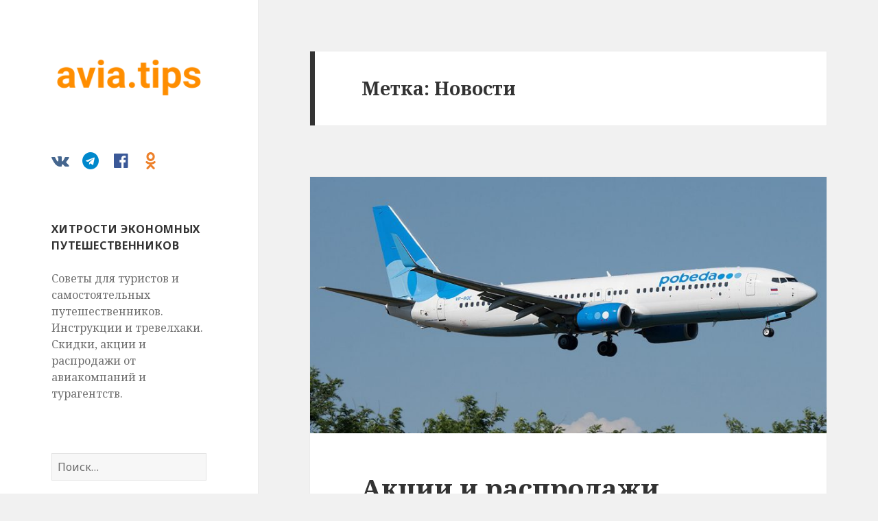

--- FILE ---
content_type: text/html; charset=UTF-8
request_url: https://avia.tips/tag/news/
body_size: 14622
content:
<!DOCTYPE html>
<html lang="ru-RU" class="no-js">
<head>
	<!-- Google tag (gtag.js) -->
	<script async src="https://www.googletagmanager.com/gtag/js?id=G-V6ZSP9CVCE</p>"></script>
	<script>
		window.dataLayer = window.dataLayer || [];
		function gtag(){dataLayer.push(arguments);}
		gtag('js', new Date());

		gtag('config', 'G-V6ZSP9CVCE');
	</script>
	<meta charset="UTF-8">
	<meta name="viewport" content="width=device-width">
	<script>(function(html){html.className = html.className.replace(/\bno-js\b/,'js')})(document.documentElement);</script>
<meta name='robots' content='index, follow, max-image-preview:large, max-snippet:-1, max-video-preview:-1' />

	<!-- This site is optimized with the Yoast SEO plugin v21.9.1 - https://yoast.com/wordpress/plugins/seo/ -->
	<title>Новости &#8226;</title>
	<meta name="description" content="Новости" />
	<link rel="canonical" href="https://avia.tips/tag/news/" />
	<link rel="next" href="https://avia.tips/tag/news/page/2/" />
	<meta property="og:locale" content="ru_RU" />
	<meta property="og:type" content="article" />
	<meta property="og:title" content="Новости &#8226;" />
	<meta property="og:description" content="Новости" />
	<meta property="og:url" content="https://avia.tips/tag/news/" />
	<meta property="og:site_name" content="Хитрости экономных путешественников" />
	<meta property="og:image" content="https://avia.tips/app/uploads/2018/10/aviatips-travelers.jpg" />
	<meta property="og:image:width" content="1384" />
	<meta property="og:image:height" content="614" />
	<meta property="og:image:type" content="image/jpeg" />
	<meta name="twitter:card" content="summary_large_image" />
	<script type="application/ld+json" class="yoast-schema-graph">{"@context":"https://schema.org","@graph":[{"@type":"CollectionPage","@id":"https://avia.tips/tag/news/","url":"https://avia.tips/tag/news/","name":"Новости &#8226;","isPartOf":{"@id":"https://avia.tips/#website"},"primaryImageOfPage":{"@id":"https://avia.tips/tag/news/#primaryimage"},"image":{"@id":"https://avia.tips/tag/news/#primaryimage"},"thumbnailUrl":"https://avia.tips/app/uploads/2020/03/boeing-737-800-vp-bqe-pobeda.jpg","description":"Новости","breadcrumb":{"@id":"https://avia.tips/tag/news/#breadcrumb"},"inLanguage":"ru-RU"},{"@type":"ImageObject","inLanguage":"ru-RU","@id":"https://avia.tips/tag/news/#primaryimage","url":"https://avia.tips/app/uploads/2020/03/boeing-737-800-vp-bqe-pobeda.jpg","contentUrl":"https://avia.tips/app/uploads/2020/03/boeing-737-800-vp-bqe-pobeda.jpg","width":1650,"height":963,"caption":"pobeda"},{"@type":"BreadcrumbList","@id":"https://avia.tips/tag/news/#breadcrumb","itemListElement":[{"@type":"ListItem","position":1,"name":"Home","item":"https://avia.tips/"},{"@type":"ListItem","position":2,"name":"Новости"}]},{"@type":"WebSite","@id":"https://avia.tips/#website","url":"https://avia.tips/","name":"Хитрости экономных путешественников","description":"Советы для туристов и самостоятельных путешественников. Инструкции и тревелхаки. Скидки, акции и распродажи от авиакомпаний и турагентств.","publisher":{"@id":"https://avia.tips/#organization"},"potentialAction":[{"@type":"SearchAction","target":{"@type":"EntryPoint","urlTemplate":"https://avia.tips/?s={search_term_string}"},"query-input":"required name=search_term_string"}],"inLanguage":"ru-RU"},{"@type":"Organization","@id":"https://avia.tips/#organization","name":"Хитрости экономных путешественников","url":"https://avia.tips/","logo":{"@type":"ImageObject","inLanguage":"ru-RU","@id":"https://avia.tips/#/schema/logo/image/","url":"https://avia.tips/app/uploads/2018/10/avia-tips-wide.png","contentUrl":"https://avia.tips/app/uploads/2018/10/avia-tips-wide.png","width":1384,"height":446,"caption":"Хитрости экономных путешественников"},"image":{"@id":"https://avia.tips/#/schema/logo/image/"},"sameAs":["https://www.facebook.com/aviatipsofficial/","https://www.youtube.com/channel/UCJk86YW2CqbW_bSaOWMHP-A/featured"]}]}</script>
	<!-- / Yoast SEO plugin. -->


<link rel='dns-prefetch' href='//fonts.googleapis.com' />
<link href='https://fonts.gstatic.com' crossorigin rel='preconnect' />
<link rel="alternate" type="application/rss+xml" title="Хитрости экономных путешественников &raquo; Лента" href="https://avia.tips/feed/" />
<link rel="alternate" type="application/rss+xml" title="Хитрости экономных путешественников &raquo; Лента метки Новости" href="https://avia.tips/tag/news/feed/" />
<script>
window._wpemojiSettings = {"baseUrl":"https:\/\/s.w.org\/images\/core\/emoji\/14.0.0\/72x72\/","ext":".png","svgUrl":"https:\/\/s.w.org\/images\/core\/emoji\/14.0.0\/svg\/","svgExt":".svg","source":{"concatemoji":"https:\/\/avia.tips\/wp-includes\/js\/wp-emoji-release.min.js?ver=6.4.3"}};
/*! This file is auto-generated */
!function(i,n){var o,s,e;function c(e){try{var t={supportTests:e,timestamp:(new Date).valueOf()};sessionStorage.setItem(o,JSON.stringify(t))}catch(e){}}function p(e,t,n){e.clearRect(0,0,e.canvas.width,e.canvas.height),e.fillText(t,0,0);var t=new Uint32Array(e.getImageData(0,0,e.canvas.width,e.canvas.height).data),r=(e.clearRect(0,0,e.canvas.width,e.canvas.height),e.fillText(n,0,0),new Uint32Array(e.getImageData(0,0,e.canvas.width,e.canvas.height).data));return t.every(function(e,t){return e===r[t]})}function u(e,t,n){switch(t){case"flag":return n(e,"\ud83c\udff3\ufe0f\u200d\u26a7\ufe0f","\ud83c\udff3\ufe0f\u200b\u26a7\ufe0f")?!1:!n(e,"\ud83c\uddfa\ud83c\uddf3","\ud83c\uddfa\u200b\ud83c\uddf3")&&!n(e,"\ud83c\udff4\udb40\udc67\udb40\udc62\udb40\udc65\udb40\udc6e\udb40\udc67\udb40\udc7f","\ud83c\udff4\u200b\udb40\udc67\u200b\udb40\udc62\u200b\udb40\udc65\u200b\udb40\udc6e\u200b\udb40\udc67\u200b\udb40\udc7f");case"emoji":return!n(e,"\ud83e\udef1\ud83c\udffb\u200d\ud83e\udef2\ud83c\udfff","\ud83e\udef1\ud83c\udffb\u200b\ud83e\udef2\ud83c\udfff")}return!1}function f(e,t,n){var r="undefined"!=typeof WorkerGlobalScope&&self instanceof WorkerGlobalScope?new OffscreenCanvas(300,150):i.createElement("canvas"),a=r.getContext("2d",{willReadFrequently:!0}),o=(a.textBaseline="top",a.font="600 32px Arial",{});return e.forEach(function(e){o[e]=t(a,e,n)}),o}function t(e){var t=i.createElement("script");t.src=e,t.defer=!0,i.head.appendChild(t)}"undefined"!=typeof Promise&&(o="wpEmojiSettingsSupports",s=["flag","emoji"],n.supports={everything:!0,everythingExceptFlag:!0},e=new Promise(function(e){i.addEventListener("DOMContentLoaded",e,{once:!0})}),new Promise(function(t){var n=function(){try{var e=JSON.parse(sessionStorage.getItem(o));if("object"==typeof e&&"number"==typeof e.timestamp&&(new Date).valueOf()<e.timestamp+604800&&"object"==typeof e.supportTests)return e.supportTests}catch(e){}return null}();if(!n){if("undefined"!=typeof Worker&&"undefined"!=typeof OffscreenCanvas&&"undefined"!=typeof URL&&URL.createObjectURL&&"undefined"!=typeof Blob)try{var e="postMessage("+f.toString()+"("+[JSON.stringify(s),u.toString(),p.toString()].join(",")+"));",r=new Blob([e],{type:"text/javascript"}),a=new Worker(URL.createObjectURL(r),{name:"wpTestEmojiSupports"});return void(a.onmessage=function(e){c(n=e.data),a.terminate(),t(n)})}catch(e){}c(n=f(s,u,p))}t(n)}).then(function(e){for(var t in e)n.supports[t]=e[t],n.supports.everything=n.supports.everything&&n.supports[t],"flag"!==t&&(n.supports.everythingExceptFlag=n.supports.everythingExceptFlag&&n.supports[t]);n.supports.everythingExceptFlag=n.supports.everythingExceptFlag&&!n.supports.flag,n.DOMReady=!1,n.readyCallback=function(){n.DOMReady=!0}}).then(function(){return e}).then(function(){var e;n.supports.everything||(n.readyCallback(),(e=n.source||{}).concatemoji?t(e.concatemoji):e.wpemoji&&e.twemoji&&(t(e.twemoji),t(e.wpemoji)))}))}((window,document),window._wpemojiSettings);
</script>
<style id='wp-emoji-styles-inline-css'>

	img.wp-smiley, img.emoji {
		display: inline !important;
		border: none !important;
		box-shadow: none !important;
		height: 1em !important;
		width: 1em !important;
		margin: 0 0.07em !important;
		vertical-align: -0.1em !important;
		background: none !important;
		padding: 0 !important;
	}
</style>
<link rel='stylesheet' id='wp-block-library-css' href='https://avia.tips/wp-includes/css/dist/block-library/style.min.css?ver=6.4.3' media='all' />
<style id='wp-block-library-theme-inline-css'>
.wp-block-audio figcaption{color:#555;font-size:13px;text-align:center}.is-dark-theme .wp-block-audio figcaption{color:hsla(0,0%,100%,.65)}.wp-block-audio{margin:0 0 1em}.wp-block-code{border:1px solid #ccc;border-radius:4px;font-family:Menlo,Consolas,monaco,monospace;padding:.8em 1em}.wp-block-embed figcaption{color:#555;font-size:13px;text-align:center}.is-dark-theme .wp-block-embed figcaption{color:hsla(0,0%,100%,.65)}.wp-block-embed{margin:0 0 1em}.blocks-gallery-caption{color:#555;font-size:13px;text-align:center}.is-dark-theme .blocks-gallery-caption{color:hsla(0,0%,100%,.65)}.wp-block-image figcaption{color:#555;font-size:13px;text-align:center}.is-dark-theme .wp-block-image figcaption{color:hsla(0,0%,100%,.65)}.wp-block-image{margin:0 0 1em}.wp-block-pullquote{border-bottom:4px solid;border-top:4px solid;color:currentColor;margin-bottom:1.75em}.wp-block-pullquote cite,.wp-block-pullquote footer,.wp-block-pullquote__citation{color:currentColor;font-size:.8125em;font-style:normal;text-transform:uppercase}.wp-block-quote{border-left:.25em solid;margin:0 0 1.75em;padding-left:1em}.wp-block-quote cite,.wp-block-quote footer{color:currentColor;font-size:.8125em;font-style:normal;position:relative}.wp-block-quote.has-text-align-right{border-left:none;border-right:.25em solid;padding-left:0;padding-right:1em}.wp-block-quote.has-text-align-center{border:none;padding-left:0}.wp-block-quote.is-large,.wp-block-quote.is-style-large,.wp-block-quote.is-style-plain{border:none}.wp-block-search .wp-block-search__label{font-weight:700}.wp-block-search__button{border:1px solid #ccc;padding:.375em .625em}:where(.wp-block-group.has-background){padding:1.25em 2.375em}.wp-block-separator.has-css-opacity{opacity:.4}.wp-block-separator{border:none;border-bottom:2px solid;margin-left:auto;margin-right:auto}.wp-block-separator.has-alpha-channel-opacity{opacity:1}.wp-block-separator:not(.is-style-wide):not(.is-style-dots){width:100px}.wp-block-separator.has-background:not(.is-style-dots){border-bottom:none;height:1px}.wp-block-separator.has-background:not(.is-style-wide):not(.is-style-dots){height:2px}.wp-block-table{margin:0 0 1em}.wp-block-table td,.wp-block-table th{word-break:normal}.wp-block-table figcaption{color:#555;font-size:13px;text-align:center}.is-dark-theme .wp-block-table figcaption{color:hsla(0,0%,100%,.65)}.wp-block-video figcaption{color:#555;font-size:13px;text-align:center}.is-dark-theme .wp-block-video figcaption{color:hsla(0,0%,100%,.65)}.wp-block-video{margin:0 0 1em}.wp-block-template-part.has-background{margin-bottom:0;margin-top:0;padding:1.25em 2.375em}
</style>
<style id='avia-partners-calendar-style-inline-css'>
.wp-block-avia-partners-calendar{padding:2px}

</style>
<style id='classic-theme-styles-inline-css'>
/*! This file is auto-generated */
.wp-block-button__link{color:#fff;background-color:#32373c;border-radius:9999px;box-shadow:none;text-decoration:none;padding:calc(.667em + 2px) calc(1.333em + 2px);font-size:1.125em}.wp-block-file__button{background:#32373c;color:#fff;text-decoration:none}
</style>
<style id='global-styles-inline-css'>
body{--wp--preset--color--black: #000000;--wp--preset--color--cyan-bluish-gray: #abb8c3;--wp--preset--color--white: #fff;--wp--preset--color--pale-pink: #f78da7;--wp--preset--color--vivid-red: #cf2e2e;--wp--preset--color--luminous-vivid-orange: #ff6900;--wp--preset--color--luminous-vivid-amber: #fcb900;--wp--preset--color--light-green-cyan: #7bdcb5;--wp--preset--color--vivid-green-cyan: #00d084;--wp--preset--color--pale-cyan-blue: #8ed1fc;--wp--preset--color--vivid-cyan-blue: #0693e3;--wp--preset--color--vivid-purple: #9b51e0;--wp--preset--color--dark-gray: #111;--wp--preset--color--light-gray: #f1f1f1;--wp--preset--color--yellow: #f4ca16;--wp--preset--color--dark-brown: #352712;--wp--preset--color--medium-pink: #e53b51;--wp--preset--color--light-pink: #ffe5d1;--wp--preset--color--dark-purple: #2e2256;--wp--preset--color--purple: #674970;--wp--preset--color--blue-gray: #22313f;--wp--preset--color--bright-blue: #55c3dc;--wp--preset--color--light-blue: #e9f2f9;--wp--preset--gradient--vivid-cyan-blue-to-vivid-purple: linear-gradient(135deg,rgba(6,147,227,1) 0%,rgb(155,81,224) 100%);--wp--preset--gradient--light-green-cyan-to-vivid-green-cyan: linear-gradient(135deg,rgb(122,220,180) 0%,rgb(0,208,130) 100%);--wp--preset--gradient--luminous-vivid-amber-to-luminous-vivid-orange: linear-gradient(135deg,rgba(252,185,0,1) 0%,rgba(255,105,0,1) 100%);--wp--preset--gradient--luminous-vivid-orange-to-vivid-red: linear-gradient(135deg,rgba(255,105,0,1) 0%,rgb(207,46,46) 100%);--wp--preset--gradient--very-light-gray-to-cyan-bluish-gray: linear-gradient(135deg,rgb(238,238,238) 0%,rgb(169,184,195) 100%);--wp--preset--gradient--cool-to-warm-spectrum: linear-gradient(135deg,rgb(74,234,220) 0%,rgb(151,120,209) 20%,rgb(207,42,186) 40%,rgb(238,44,130) 60%,rgb(251,105,98) 80%,rgb(254,248,76) 100%);--wp--preset--gradient--blush-light-purple: linear-gradient(135deg,rgb(255,206,236) 0%,rgb(152,150,240) 100%);--wp--preset--gradient--blush-bordeaux: linear-gradient(135deg,rgb(254,205,165) 0%,rgb(254,45,45) 50%,rgb(107,0,62) 100%);--wp--preset--gradient--luminous-dusk: linear-gradient(135deg,rgb(255,203,112) 0%,rgb(199,81,192) 50%,rgb(65,88,208) 100%);--wp--preset--gradient--pale-ocean: linear-gradient(135deg,rgb(255,245,203) 0%,rgb(182,227,212) 50%,rgb(51,167,181) 100%);--wp--preset--gradient--electric-grass: linear-gradient(135deg,rgb(202,248,128) 0%,rgb(113,206,126) 100%);--wp--preset--gradient--midnight: linear-gradient(135deg,rgb(2,3,129) 0%,rgb(40,116,252) 100%);--wp--preset--font-size--small: 13px;--wp--preset--font-size--medium: 20px;--wp--preset--font-size--large: 36px;--wp--preset--font-size--x-large: 42px;--wp--preset--spacing--20: 0.44rem;--wp--preset--spacing--30: 0.67rem;--wp--preset--spacing--40: 1rem;--wp--preset--spacing--50: 1.5rem;--wp--preset--spacing--60: 2.25rem;--wp--preset--spacing--70: 3.38rem;--wp--preset--spacing--80: 5.06rem;--wp--preset--shadow--natural: 6px 6px 9px rgba(0, 0, 0, 0.2);--wp--preset--shadow--deep: 12px 12px 50px rgba(0, 0, 0, 0.4);--wp--preset--shadow--sharp: 6px 6px 0px rgba(0, 0, 0, 0.2);--wp--preset--shadow--outlined: 6px 6px 0px -3px rgba(255, 255, 255, 1), 6px 6px rgba(0, 0, 0, 1);--wp--preset--shadow--crisp: 6px 6px 0px rgba(0, 0, 0, 1);}:where(.is-layout-flex){gap: 0.5em;}:where(.is-layout-grid){gap: 0.5em;}body .is-layout-flow > .alignleft{float: left;margin-inline-start: 0;margin-inline-end: 2em;}body .is-layout-flow > .alignright{float: right;margin-inline-start: 2em;margin-inline-end: 0;}body .is-layout-flow > .aligncenter{margin-left: auto !important;margin-right: auto !important;}body .is-layout-constrained > .alignleft{float: left;margin-inline-start: 0;margin-inline-end: 2em;}body .is-layout-constrained > .alignright{float: right;margin-inline-start: 2em;margin-inline-end: 0;}body .is-layout-constrained > .aligncenter{margin-left: auto !important;margin-right: auto !important;}body .is-layout-constrained > :where(:not(.alignleft):not(.alignright):not(.alignfull)){max-width: var(--wp--style--global--content-size);margin-left: auto !important;margin-right: auto !important;}body .is-layout-constrained > .alignwide{max-width: var(--wp--style--global--wide-size);}body .is-layout-flex{display: flex;}body .is-layout-flex{flex-wrap: wrap;align-items: center;}body .is-layout-flex > *{margin: 0;}body .is-layout-grid{display: grid;}body .is-layout-grid > *{margin: 0;}:where(.wp-block-columns.is-layout-flex){gap: 2em;}:where(.wp-block-columns.is-layout-grid){gap: 2em;}:where(.wp-block-post-template.is-layout-flex){gap: 1.25em;}:where(.wp-block-post-template.is-layout-grid){gap: 1.25em;}.has-black-color{color: var(--wp--preset--color--black) !important;}.has-cyan-bluish-gray-color{color: var(--wp--preset--color--cyan-bluish-gray) !important;}.has-white-color{color: var(--wp--preset--color--white) !important;}.has-pale-pink-color{color: var(--wp--preset--color--pale-pink) !important;}.has-vivid-red-color{color: var(--wp--preset--color--vivid-red) !important;}.has-luminous-vivid-orange-color{color: var(--wp--preset--color--luminous-vivid-orange) !important;}.has-luminous-vivid-amber-color{color: var(--wp--preset--color--luminous-vivid-amber) !important;}.has-light-green-cyan-color{color: var(--wp--preset--color--light-green-cyan) !important;}.has-vivid-green-cyan-color{color: var(--wp--preset--color--vivid-green-cyan) !important;}.has-pale-cyan-blue-color{color: var(--wp--preset--color--pale-cyan-blue) !important;}.has-vivid-cyan-blue-color{color: var(--wp--preset--color--vivid-cyan-blue) !important;}.has-vivid-purple-color{color: var(--wp--preset--color--vivid-purple) !important;}.has-black-background-color{background-color: var(--wp--preset--color--black) !important;}.has-cyan-bluish-gray-background-color{background-color: var(--wp--preset--color--cyan-bluish-gray) !important;}.has-white-background-color{background-color: var(--wp--preset--color--white) !important;}.has-pale-pink-background-color{background-color: var(--wp--preset--color--pale-pink) !important;}.has-vivid-red-background-color{background-color: var(--wp--preset--color--vivid-red) !important;}.has-luminous-vivid-orange-background-color{background-color: var(--wp--preset--color--luminous-vivid-orange) !important;}.has-luminous-vivid-amber-background-color{background-color: var(--wp--preset--color--luminous-vivid-amber) !important;}.has-light-green-cyan-background-color{background-color: var(--wp--preset--color--light-green-cyan) !important;}.has-vivid-green-cyan-background-color{background-color: var(--wp--preset--color--vivid-green-cyan) !important;}.has-pale-cyan-blue-background-color{background-color: var(--wp--preset--color--pale-cyan-blue) !important;}.has-vivid-cyan-blue-background-color{background-color: var(--wp--preset--color--vivid-cyan-blue) !important;}.has-vivid-purple-background-color{background-color: var(--wp--preset--color--vivid-purple) !important;}.has-black-border-color{border-color: var(--wp--preset--color--black) !important;}.has-cyan-bluish-gray-border-color{border-color: var(--wp--preset--color--cyan-bluish-gray) !important;}.has-white-border-color{border-color: var(--wp--preset--color--white) !important;}.has-pale-pink-border-color{border-color: var(--wp--preset--color--pale-pink) !important;}.has-vivid-red-border-color{border-color: var(--wp--preset--color--vivid-red) !important;}.has-luminous-vivid-orange-border-color{border-color: var(--wp--preset--color--luminous-vivid-orange) !important;}.has-luminous-vivid-amber-border-color{border-color: var(--wp--preset--color--luminous-vivid-amber) !important;}.has-light-green-cyan-border-color{border-color: var(--wp--preset--color--light-green-cyan) !important;}.has-vivid-green-cyan-border-color{border-color: var(--wp--preset--color--vivid-green-cyan) !important;}.has-pale-cyan-blue-border-color{border-color: var(--wp--preset--color--pale-cyan-blue) !important;}.has-vivid-cyan-blue-border-color{border-color: var(--wp--preset--color--vivid-cyan-blue) !important;}.has-vivid-purple-border-color{border-color: var(--wp--preset--color--vivid-purple) !important;}.has-vivid-cyan-blue-to-vivid-purple-gradient-background{background: var(--wp--preset--gradient--vivid-cyan-blue-to-vivid-purple) !important;}.has-light-green-cyan-to-vivid-green-cyan-gradient-background{background: var(--wp--preset--gradient--light-green-cyan-to-vivid-green-cyan) !important;}.has-luminous-vivid-amber-to-luminous-vivid-orange-gradient-background{background: var(--wp--preset--gradient--luminous-vivid-amber-to-luminous-vivid-orange) !important;}.has-luminous-vivid-orange-to-vivid-red-gradient-background{background: var(--wp--preset--gradient--luminous-vivid-orange-to-vivid-red) !important;}.has-very-light-gray-to-cyan-bluish-gray-gradient-background{background: var(--wp--preset--gradient--very-light-gray-to-cyan-bluish-gray) !important;}.has-cool-to-warm-spectrum-gradient-background{background: var(--wp--preset--gradient--cool-to-warm-spectrum) !important;}.has-blush-light-purple-gradient-background{background: var(--wp--preset--gradient--blush-light-purple) !important;}.has-blush-bordeaux-gradient-background{background: var(--wp--preset--gradient--blush-bordeaux) !important;}.has-luminous-dusk-gradient-background{background: var(--wp--preset--gradient--luminous-dusk) !important;}.has-pale-ocean-gradient-background{background: var(--wp--preset--gradient--pale-ocean) !important;}.has-electric-grass-gradient-background{background: var(--wp--preset--gradient--electric-grass) !important;}.has-midnight-gradient-background{background: var(--wp--preset--gradient--midnight) !important;}.has-small-font-size{font-size: var(--wp--preset--font-size--small) !important;}.has-medium-font-size{font-size: var(--wp--preset--font-size--medium) !important;}.has-large-font-size{font-size: var(--wp--preset--font-size--large) !important;}.has-x-large-font-size{font-size: var(--wp--preset--font-size--x-large) !important;}
.wp-block-navigation a:where(:not(.wp-element-button)){color: inherit;}
:where(.wp-block-post-template.is-layout-flex){gap: 1.25em;}:where(.wp-block-post-template.is-layout-grid){gap: 1.25em;}
:where(.wp-block-columns.is-layout-flex){gap: 2em;}:where(.wp-block-columns.is-layout-grid){gap: 2em;}
.wp-block-pullquote{font-size: 1.5em;line-height: 1.6;}
</style>
<link rel='stylesheet' id='twentyfifteen-fonts-css' href='https://fonts.googleapis.com/css?family=Noto+Sans%3A400italic%2C700italic%2C400%2C700%7CNoto+Serif%3A400italic%2C700italic%2C400%2C700&#038;subset=latin%2Clatin-ext%2Ccyrillic%2Ccyrillic-ext&#038;display=fallback' media='all' />
<link rel='stylesheet' id='genericons-css' href='https://avia.tips/app/themes/twentyfifteen/genericons/genericons.css?ver=20201208' media='all' />
<link rel='stylesheet' id='twentyfifteen-style-css' href='https://avia.tips/app/themes/twentyfifteen/style.css?ver=20201208' media='all' />
<link rel='stylesheet' id='twentyfifteen-block-style-css' href='https://avia.tips/app/themes/twentyfifteen/css/blocks.css?ver=20190102' media='all' />
<link rel='stylesheet' id='fontello-css' href='https://avia.tips/app/themes/twentyfifteen/fontello/css/avia.css?ver=1.0' media='all' />
<link rel='stylesheet' id='social-navigation-css' href='https://avia.tips/app/themes/twentyfifteen/css/social-navigation.css?ver=1.0' media='all' />
<link rel='stylesheet' id='fixes-css' href='https://avia.tips/app/themes/twentyfifteen/css/fixes.css?ver=1.0' media='all' />
<link rel='stylesheet' id='smartbanner_css-css' href='https://avia.tips/assets/css/smartbanner.css?ver=6.4.3' media='all' />
<link rel='stylesheet' id='travelpayouts-assets-loader-loader.dd2efc3bbee06f654319.css-css' href='https://avia.tips/app/plugins/travelpayouts/assets/loader.dd2efc3bbee06f654319.css?ver=1.2.1' media='all' />
<script src="https://avia.tips/wp-includes/js/jquery/jquery.min.js?ver=3.7.1" id="jquery-core-js"></script>
<script src="https://avia.tips/wp-includes/js/jquery/jquery-migrate.min.js?ver=3.4.1" id="jquery-migrate-js"></script>
<script src="https://avia.tips/assets/js/smartbanner.js?ver=6.4.3" id="smartbanner_js-js"></script>
<link rel="https://api.w.org/" href="https://avia.tips/wp-json/" /><link rel="alternate" type="application/json" href="https://avia.tips/wp-json/wp/v2/tags/43" /><link rel="EditURI" type="application/rsd+xml" title="RSD" href="https://avia.tips/xmlrpc.php?rsd" />
<meta name="generator" content="WordPress 6.4.3" />
<script data-noptimize="1" data-cfasync="false" data-wpfc-render="false">
    (function () {
        var script = document.createElement("script");
        script.async = 1;
        script.src = 'https://emrldco.com/MjkwMDgx.js?t=290081';
        document.head.appendChild(script);
    })();
</script>
<link rel="apple-touch-icon" sizes="180x180" href="/app/uploads/fbrfg/1/apple-touch-icon.png">
<link rel="icon" type="image/png" sizes="32x32" href="/app/uploads/fbrfg/1/favicon-32x32.png">
<link rel="icon" type="image/png" sizes="16x16" href="/app/uploads/fbrfg/1/favicon-16x16.png">
<link rel="manifest" href="/app/uploads/fbrfg/1/site.webmanifest">
<link rel="mask-icon" href="/app/uploads/fbrfg/1/safari-pinned-tab.svg" color="#ff8e00">
<link rel="shortcut icon" href="/app/uploads/fbrfg/1/favicon.ico">
<meta name="msapplication-TileColor" content="#ff8e00">
<meta name="msapplication-config" content="/app/uploads/fbrfg/1/browserconfig.xml">
<meta name="theme-color" content="#ff8e00"><meta name="smartbanner:id" content="aviasales">
		<meta name="smartbanner:title" content="Aviasales —<br>авиабилеты дешево">
		<meta name="smartbanner:author" content="Go Travel Un Limited">
		<meta name="smartbanner:price" content="БЕСПЛАТНО">
		<meta name="smartbanner:price-suffix-apple" content=" - в App Store">
		<meta name="smartbanner:price-suffix-google" content=" - в Google Play">
		<meta name="smartbanner:icon-apple" content="/assets/img/icon_aviasales_ios.jpg">
		<meta name="smartbanner:icon-google" content="/assets/img/icon_aviasales_android.png">
		<meta name="smartbanner:button" content="Смотреть">
		<meta name="smartbanner:button-url-apple" content="https://tp.media/click?shmarker=48350.140126_smartbanner_TIPS&promo_id=4345&source_type=link&type=click&campaign_id=100&trs=23415">
		<meta name="smartbanner:button-url-google" content="https://tp.media/click?shmarker=48350.140126_smartbanner_TIPS&promo_id=4346&source_type=link&type=click&campaign_id=100&trs=23415">
		<meta name="smartbanner:enabled-platforms" content="android,ios">
		<style type="text/css" id="twentyfifteen-header-css">
				.site-header {
			padding-top: 14px;
			padding-bottom: 14px;
		}

		.site-branding {
			min-height: 42px;
		}

		@media screen and (min-width: 46.25em) {
			.site-header {
				padding-top: 21px;
				padding-bottom: 21px;
			}
			.site-branding {
				min-height: 56px;
			}
		}
		@media screen and (min-width: 55em) {
			.site-header {
				padding-top: 25px;
				padding-bottom: 25px;
			}
			.site-branding {
				min-height: 62px;
			}
		}
		@media screen and (min-width: 59.6875em) {
			.site-header {
				padding-top: 0;
				padding-bottom: 0;
			}
			.site-branding {
				min-height: 0;
			}
		}
					.site-title,
		.site-description {
			clip: rect(1px, 1px, 1px, 1px);
			position: absolute;
		}
		</style>
		</head>

<body class="archive tag tag-news tag-43 wp-custom-logo wp-embed-responsive">
<div id="page" class="hfeed site">
	<a class="skip-link screen-reader-text" href="#content">Перейти к содержимому</a>

	<div id="sidebar" class="sidebar">
		<header id="masthead" class="site-header" role="banner">
			<div class="site-branding">
				<a href="https://avia.tips/" class="custom-logo-link" rel="home"><img width="248" height="79" src="https://avia.tips/app/uploads/2018/10/cropped-avia-tips-wide.png" class="custom-logo" alt="Хитрости экономных путешественников" decoding="async" /></a>						<p class="site-title"><a href="https://avia.tips/" rel="home">Хитрости экономных путешественников</a></p>
												<p class="site-description">Советы для туристов и самостоятельных путешественников. Инструкции и тревелхаки. Скидки, акции и распродажи от авиакомпаний и турагентств.</p>
										<button class="secondary-toggle">Меню и виджеты</button>
			</div><!-- .site-branding -->
		</header><!-- .site-header -->

			<div id="secondary" class="secondary">

		
					<nav id="social-navigation" class="social-navigation" role="navigation">
				<div class="menu-soczialochki-container"><ul id="menu-soczialochki" class="menu"><li id="menu-item-2152" class="menu-item menu-item-type-custom menu-item-object-custom menu-item-2152"><a target="_blank" rel="noopener" href="https://vk.com/aviatips"><span class="screen-reader-text">vk</span></a></li>
<li id="menu-item-2153" class="menu-item menu-item-type-custom menu-item-object-custom menu-item-2153"><a target="_blank" rel="noopener" href="https://t.me/aviatips"><span class="screen-reader-text">telegram</span></a></li>
<li id="menu-item-2179" class="menu-item menu-item-type-custom menu-item-object-custom menu-item-2179"><a target="_blank" rel="noopener" href="https://fb.me/aviatipsofficial"><span class="screen-reader-text">fb</span></a></li>
<li id="menu-item-2178" class="menu-item menu-item-type-custom menu-item-object-custom menu-item-2178"><a target="_blank" rel="noopener" href="https://ok.ru/aviatips"><span class="screen-reader-text">ok</span></a></li>
</ul></div>			</nav><!-- .social-navigation -->
		
					<div id="widget-area" class="widget-area" role="complementary">
				<aside id="text-2" class="widget widget_text"><h2 class="widget-title">Хитрости экономных путешественников</h2>			<div class="textwidget"><p><span style="font-weight: 400;">Советы для туристов и самостоятельных путешественников. Инструкции и тревелхаки. Скидки, акции и распродажи от авиакомпаний и турагентств.</span></p>
</div>
		</aside><aside id="search-2" class="widget widget_search"><form role="search" method="get" class="search-form" action="https://avia.tips/">
				<label>
					<span class="screen-reader-text">Найти:</span>
					<input type="search" class="search-field" placeholder="Поиск&hellip;" value="" name="s" />
				</label>
				<input type="submit" class="search-submit screen-reader-text" value="Поиск" />
			</form></aside><aside id="avia-cities-2" class="widget widget_nav_menu"><h2 class="widget-title">МОЙ ГОРОД</h2><ul class="menu"><li class="menu-item"><a rel="nofollow" href="https://aviamow.ru/">Москва – MOW</a></li><li class="menu-item"><a rel="nofollow" href="https://avialed.ru/">Санкт-Петербург – LED</a></li><li class="menu-item"><a rel="nofollow" href="https://aviakzn.ru/">Казань – KZN</a></li><li class="menu-item"><a rel="nofollow" href="https://aviasvx.ru/">Екатеринбург – SVX</a></li><li class="menu-item"><a rel="nofollow" href="https://aviaovb.ru/">Новосибирск – OVB</a></li><li class="menu-item"><a rel="nofollow" href="https://aviaoms.ru/">Омск – OMS</a></li><li class="menu-item"><a rel="nofollow" href="https://aviakja.ru/">Красноярск – KJA</a></li><li class="menu-item"><a rel="nofollow" href="https://aviarov.ru/">Ростов-на-Дону – ROV</a></li><li class="menu-item"><a rel="nofollow" href="https://aviaikt.ru/">Иркутск – IKT</a></li><li class="menu-item"><a rel="nofollow" href="https://aviatjm.ru/">Тюмень – TJM</a></li><li class="menu-item"><a rel="nofollow" href="https://aviakgd.ru/">Калининград – KGD</a></li><li class="menu-item"><a rel="nofollow" href="https://aviavvo.ru/">Владивосток – VVO</a></li><li class="menu-item"><a rel="nofollow" href="https://fru.avia.tips/">Бишкек – FRU</a></li><li class="menu-item"><a rel="nofollow" href="https://nqz.avia.tips/">Астана – NQZ</a></li><li class="menu-item"><a rel="nofollow" href="https://ala.avia.tips/">Алматы – ALA</a></li></ul></aside>
		<aside id="recent-posts-2" class="widget widget_recent_entries">
		<h2 class="widget-title">Свежие записи</h2><nav aria-label="Свежие записи">
		<ul>
											<li>
					<a href="https://avia.tips/post/subsidirovannye-bilety-iz-chelyabinska/">Субсидированные билеты из Челябинска</a>
									</li>
											<li>
					<a href="https://avia.tips/post/ostrovok/">Промокоды Островок.ру</a>
									</li>
											<li>
					<a href="https://avia.tips/post/rannee-bronirovanie-sochi-2024/">Раннее бронирование Сочи 2024</a>
									</li>
											<li>
					<a href="https://avia.tips/post/charternyi-reis/">Что такое чартерный рейс?</a>
									</li>
											<li>
					<a href="https://avia.tips/post/rannee-bronirovanie-turov-v-turcziyu-2024/">Раннее бронирование туров в Турцию 2024</a>
									</li>
					</ul>

		</nav></aside>			</div><!-- .widget-area -->
		
	</div><!-- .secondary -->

	</div><!-- .sidebar -->

	<div id="content" class="site-content">

	<section id="primary" class="content-area">
		<main id="main" class="site-main" role="main">

		
			<header class="page-header">
				<h1 class="page-title">Метка: <span>Новости</span></h1>			</header><!-- .page-header -->

			
<article id="post-6235" class="post-6235 post type-post status-publish format-standard has-post-thumbnail hentry category-sale tag-aktsiya tag-news tag-pobeda tag-rasprodazha tag-sale">
	
	<a class="post-thumbnail" href="https://avia.tips/sale/pobeda/" aria-hidden="true">
		<img width="825" height="410" src="https://avia.tips/app/uploads/2020/03/boeing-737-800-vp-bqe-pobeda-825x410.jpg" class="attachment-post-thumbnail size-post-thumbnail wp-post-image" alt="Акции и распродажи авиакомпании Победа" decoding="async" fetchpriority="high" srcset="https://avia.tips/app/uploads/2020/03/boeing-737-800-vp-bqe-pobeda-825x410.jpg 825w, https://avia.tips/app/uploads/2020/03/boeing-737-800-vp-bqe-pobeda-1650x820.jpg 1650w" sizes="(max-width: 825px) 100vw, 825px" />	</a>

		
	<header class="entry-header">
		<h2 class="entry-title"><a href="https://avia.tips/sale/pobeda/" rel="bookmark">Акции и распродажи авиакомпании Победа</a></h2>	</header><!-- .entry-header -->

	<div class="entry-content">
		
<p>Авиакомпания Победа, единственный в России лоукостер, чаще всего действительно предлагает более низкие цены за перелеты, чем другие перевозчики, а иногда проводит дополнительные распродажи, которые делают цену билетов еще приятней.</p>



<p>В этом материале мы будем собирать все интересные предложения лоукостера.</p>



 <a href="https://avia.tips/sale/pobeda/#more-6235" class="more-link">Читать далее <span class="screen-reader-text">Акции и распродажи авиакомпании Победа</span></a>	</div><!-- .entry-content -->

	
	<footer class="entry-footer">
		<span class="posted-on"><span class="screen-reader-text">Опубликовано </span><a href="https://avia.tips/sale/pobeda/" rel="bookmark"><time class="entry-date published" datetime="2020-03-02T08:39:05+03:00">2 марта 2020</time><time class="updated" datetime="2024-02-24T06:36:47+03:00">24 февраля 2024</time></a></span><span class="cat-links"><span class="screen-reader-text">Рубрики </span><a href="https://avia.tips/sale/" rel="category tag">Скидки</a></span><span class="tags-links"><span class="screen-reader-text">Метки </span><a href="https://avia.tips/tag/aktsiya/" rel="tag">Акция</a>, <a href="https://avia.tips/tag/news/" rel="tag">Новости</a>, <a href="https://avia.tips/tag/pobeda/" rel="tag">Победа</a>, <a href="https://avia.tips/tag/rasprodazha/" rel="tag">Распродажа</a>, <a href="https://avia.tips/tag/sale/" rel="tag">Скидка</a></span>			</footer><!-- .entry-footer -->

</article><!-- #post-6235 -->

<article id="post-9386" class="post-9386 post type-post status-publish format-standard has-post-thumbnail hentry category-news tag-vizaran tag-kazakhstan tag-news">
	
	<a class="post-thumbnail" href="https://avia.tips/news/kazakh_pravila/" aria-hidden="true">
		<img width="825" height="410" src="https://avia.tips/app/uploads/2023/01/imgonline-com-ua-Resize-wmAhDxtIF8F4-825x410.jpg" class="attachment-post-thumbnail size-post-thumbnail wp-post-image" alt="Казахстан меняет правила въезда и пребывания" decoding="async" srcset="https://avia.tips/app/uploads/2023/01/imgonline-com-ua-Resize-wmAhDxtIF8F4-825x410.jpg 825w, https://avia.tips/app/uploads/2023/01/imgonline-com-ua-Resize-wmAhDxtIF8F4-1650x820.jpg 1650w" sizes="(max-width: 825px) 100vw, 825px" />	</a>

		
	<header class="entry-header">
		<h2 class="entry-title"><a href="https://avia.tips/news/kazakh_pravila/" rel="bookmark">Казахстан меняет правила въезда и пребывания</a></h2>	</header><!-- .entry-header -->

	<div class="entry-content">
		
<p>С 26 января 2023 года в Казахстане изменятся правила въезда и пребывания. Это непосредственно коснется россиян, которые находятся в Казахстане, и других граждан ЕАЭС.</p>



 <a href="https://avia.tips/news/kazakh_pravila/#more-9386" class="more-link">Читать далее <span class="screen-reader-text">Казахстан меняет правила въезда и пребывания</span></a>	</div><!-- .entry-content -->

	
	<footer class="entry-footer">
		<span class="posted-on"><span class="screen-reader-text">Опубликовано </span><a href="https://avia.tips/news/kazakh_pravila/" rel="bookmark"><time class="entry-date published" datetime="2023-01-18T18:11:41+03:00">18 января 2023</time><time class="updated" datetime="2023-01-18T18:12:40+03:00">18 января 2023</time></a></span><span class="cat-links"><span class="screen-reader-text">Рубрики </span><a href="https://avia.tips/news/" rel="category tag">Новости</a></span><span class="tags-links"><span class="screen-reader-text">Метки </span><a href="https://avia.tips/tag/vizaran/" rel="tag">визаран</a>, <a href="https://avia.tips/tag/kazakhstan/" rel="tag">Казахстан</a>, <a href="https://avia.tips/tag/news/" rel="tag">Новости</a></span>			</footer><!-- .entry-footer -->

</article><!-- #post-9386 -->

<article id="post-9351" class="post-9351 post type-post status-publish format-standard has-post-thumbnail hentry category-news tag-viza tag-news tag-shengenskaya-viza">
	
	<a class="post-thumbnail" href="https://avia.tips/news/croatia-shengen/" aria-hidden="true">
		<img width="825" height="410" src="https://avia.tips/app/uploads/2023/01/1650686519_16-sportishka-com-p-dubrovnik-khorvatiya-krasivo-foto-17-825x410.jpg" class="attachment-post-thumbnail size-post-thumbnail wp-post-image" alt="Хорватия стала членом Шенгенской зоны" decoding="async" srcset="https://avia.tips/app/uploads/2023/01/1650686519_16-sportishka-com-p-dubrovnik-khorvatiya-krasivo-foto-17-825x410.jpg 825w, https://avia.tips/app/uploads/2023/01/1650686519_16-sportishka-com-p-dubrovnik-khorvatiya-krasivo-foto-17-1650x820.jpg 1650w" sizes="(max-width: 825px) 100vw, 825px" />	</a>

		
	<header class="entry-header">
		<h2 class="entry-title"><a href="https://avia.tips/news/croatia-shengen/" rel="bookmark">Хорватия стала членом Шенгенской зоны</a></h2>	</header><!-- .entry-header -->

	<div class="entry-content">
		
<p>с 1 января 2023 года Хорватия стала членом Шенгенской зоны и автоматически отменила внутренние границы с остальными 26 странами Шенгенского соглашения.</p>



<p>В этом посте опишем основные изменения, которые коснутся путешественников.</p>



 <a href="https://avia.tips/news/croatia-shengen/#more-9351" class="more-link">Читать далее <span class="screen-reader-text">Хорватия стала членом Шенгенской зоны</span></a>	</div><!-- .entry-content -->

	
	<footer class="entry-footer">
		<span class="posted-on"><span class="screen-reader-text">Опубликовано </span><a href="https://avia.tips/news/croatia-shengen/" rel="bookmark"><time class="entry-date published" datetime="2023-01-13T13:19:40+03:00">13 января 2023</time><time class="updated" datetime="2023-01-13T14:13:18+03:00">13 января 2023</time></a></span><span class="cat-links"><span class="screen-reader-text">Рубрики </span><a href="https://avia.tips/news/" rel="category tag">Новости</a></span><span class="tags-links"><span class="screen-reader-text">Метки </span><a href="https://avia.tips/tag/viza/" rel="tag">Виза</a>, <a href="https://avia.tips/tag/news/" rel="tag">Новости</a>, <a href="https://avia.tips/tag/shengenskaya-viza/" rel="tag">Шенгенская виза</a></span>			</footer><!-- .entry-footer -->

</article><!-- #post-9351 -->

<article id="post-9128" class="post-9128 post type-post status-publish format-standard has-post-thumbnail hentry category-news tag-trip tag-news tag-rosturizm tag-tour">
	
	<a class="post-thumbnail" href="https://avia.tips/news/e_putevka/" aria-hidden="true">
		<img width="825" height="410" src="https://avia.tips/app/uploads/2022/09/travel-concept-with-documents-1-825x410.jpg" class="attachment-post-thumbnail size-post-thumbnail wp-post-image" alt="В России вводят систему электронной путевки: разбираем за и против" decoding="async" loading="lazy" srcset="https://avia.tips/app/uploads/2022/09/travel-concept-with-documents-1-825x410.jpg 825w, https://avia.tips/app/uploads/2022/09/travel-concept-with-documents-1-1650x820.jpg 1650w" sizes="(max-width: 825px) 100vw, 825px" />	</a>

		
	<header class="entry-header">
		<h2 class="entry-title"><a href="https://avia.tips/news/e_putevka/" rel="bookmark">В России вводят систему электронной путевки: разбираем за и против</a></h2>	</header><!-- .entry-header -->

	<div class="entry-content">
		
<p>С 1 сентября туроператоры будут вносить данные о проданных турах и своих клиентах в единую систему. Пока добровольно. В СМИ написали, что с осени для путешествий по России будут обязательны QR-коды с основной информацией о поездке, однако Ростуризм опроверг эту формулировку.</p>



<p>Неоднозначная новость всколыхнула путешествующих россиян: что это будет значить для них, насколько это будет безопасно и конфиденциально? В этом материале будем собирать всю информацию о нововведении, о его плюсах и минусах.</p>



 <a href="https://avia.tips/news/e_putevka/#more-9128" class="more-link">Читать далее <span class="screen-reader-text">В России вводят систему электронной путевки: разбираем за и против</span></a>	</div><!-- .entry-content -->

	
	<footer class="entry-footer">
		<span class="posted-on"><span class="screen-reader-text">Опубликовано </span><a href="https://avia.tips/news/e_putevka/" rel="bookmark"><time class="entry-date published" datetime="2022-09-05T17:48:23+03:00">5 сентября 2022</time><time class="updated" datetime="2022-09-05T17:56:19+03:00">5 сентября 2022</time></a></span><span class="cat-links"><span class="screen-reader-text">Рубрики </span><a href="https://avia.tips/news/" rel="category tag">Новости</a></span><span class="tags-links"><span class="screen-reader-text">Метки </span><a href="https://avia.tips/tag/trip/" rel="tag">Готовое путешествие</a>, <a href="https://avia.tips/tag/news/" rel="tag">Новости</a>, <a href="https://avia.tips/tag/rosturizm/" rel="tag">Ростуризм</a>, <a href="https://avia.tips/tag/tour/" rel="tag">Тур</a></span>			</footer><!-- .entry-footer -->

</article><!-- #post-9128 -->

<article id="post-8976" class="post-8976 post type-post status-publish format-standard has-post-thumbnail hentry category-news tag-aeroflot tag-news tag-rzd">
	
	<a class="post-thumbnail" href="https://avia.tips/news/aeroflot-rzd/" aria-hidden="true">
		<img width="825" height="410" src="https://avia.tips/app/uploads/2022/06/nBkSUhL2hFYvn8-1L76BrNOp2Z318Ji-mifGnuWR9mOBdDebBizCnTY8qdJf6ReJ58vU9meMMok3Ee2nhSR6ISeO9G1N_wjJG5iXeokhR11_EtFH7ILmcg-825x410.jpg" class="attachment-post-thumbnail size-post-thumbnail wp-post-image" alt="В России реализуют совместные перевозки самолетом и поездом" decoding="async" loading="lazy" srcset="https://avia.tips/app/uploads/2022/06/nBkSUhL2hFYvn8-1L76BrNOp2Z318Ji-mifGnuWR9mOBdDebBizCnTY8qdJf6ReJ58vU9meMMok3Ee2nhSR6ISeO9G1N_wjJG5iXeokhR11_EtFH7ILmcg-825x410.jpg 825w, https://avia.tips/app/uploads/2022/06/nBkSUhL2hFYvn8-1L76BrNOp2Z318Ji-mifGnuWR9mOBdDebBizCnTY8qdJf6ReJ58vU9meMMok3Ee2nhSR6ISeO9G1N_wjJG5iXeokhR11_EtFH7ILmcg-1650x820.jpg 1650w" sizes="(max-width: 825px) 100vw, 825px" />	</a>

		
	<header class="entry-header">
		<h2 class="entry-title"><a href="https://avia.tips/news/aeroflot-rzd/" rel="bookmark">В России реализуют совместные перевозки самолетом и поездом</a></h2>	</header><!-- .entry-header -->

	<div class="entry-content">
		
<p>Аэрофлот и Федеральная пассажирская компания (АО «ФПК») подписали  Меморандум о взаимопонимании и договорились о развитии программы совместных перевозок. <br /><br />Согласно подписанному документу, стороны планируют разработать и заключить соглашение о комбинированной перевозке. </p>



 <a href="https://avia.tips/news/aeroflot-rzd/#more-8976" class="more-link">Читать далее <span class="screen-reader-text">В России реализуют совместные перевозки самолетом и поездом</span></a>	</div><!-- .entry-content -->

	
	<footer class="entry-footer">
		<span class="posted-on"><span class="screen-reader-text">Опубликовано </span><a href="https://avia.tips/news/aeroflot-rzd/" rel="bookmark"><time class="entry-date published" datetime="2022-06-16T17:11:20+03:00">16 июня 2022</time><time class="updated" datetime="2022-09-01T14:49:15+03:00">1 сентября 2022</time></a></span><span class="cat-links"><span class="screen-reader-text">Рубрики </span><a href="https://avia.tips/news/" rel="category tag">Новости</a></span><span class="tags-links"><span class="screen-reader-text">Метки </span><a href="https://avia.tips/tag/aeroflot/" rel="tag">Аэрофлот</a>, <a href="https://avia.tips/tag/news/" rel="tag">Новости</a>, <a href="https://avia.tips/tag/rzd/" rel="tag">РЖД</a></span>			</footer><!-- .entry-footer -->

</article><!-- #post-8976 -->

<article id="post-8965" class="post-8965 post type-post status-publish format-standard has-post-thumbnail hentry category-news tag-news tag-ekskursii">
	
	<a class="post-thumbnail" href="https://avia.tips/news/pochta-travel/" aria-hidden="true">
		<img width="825" height="410" src="https://avia.tips/app/uploads/2022/06/Skrinshot-2022-06-15-18-48-10-825x410.jpg" class="attachment-post-thumbnail size-post-thumbnail wp-post-image" alt="Почта России и Ростуризм запустили проект с маршрутами для путешествий" decoding="async" loading="lazy" srcset="https://avia.tips/app/uploads/2022/06/Skrinshot-2022-06-15-18-48-10-825x410.jpg 825w, https://avia.tips/app/uploads/2022/06/Skrinshot-2022-06-15-18-48-10-300x150.jpg 300w, https://avia.tips/app/uploads/2022/06/Skrinshot-2022-06-15-18-48-10-1650x820.jpg 1650w" sizes="(max-width: 825px) 100vw, 825px" />	</a>

		
	<header class="entry-header">
		<h2 class="entry-title"><a href="https://avia.tips/news/pochta-travel/" rel="bookmark">Почта России и Ростуризм запустили проект с маршрутами для путешествий</a></h2>	</header><!-- .entry-header -->

	<div class="entry-content">
		
<p>Путешествовать по просторам Родины станет еще интересней: Почта России, Ростуризм и Русское географическое общество запустили проект «Почтовый туризм» с маршрутами по стране. </p>



 <a href="https://avia.tips/news/pochta-travel/#more-8965" class="more-link">Читать далее <span class="screen-reader-text">Почта России и Ростуризм запустили проект с маршрутами для путешествий</span></a>	</div><!-- .entry-content -->

	
	<footer class="entry-footer">
		<span class="posted-on"><span class="screen-reader-text">Опубликовано </span><a href="https://avia.tips/news/pochta-travel/" rel="bookmark"><time class="entry-date published" datetime="2022-06-15T18:54:19+03:00">15 июня 2022</time><time class="updated" datetime="2022-06-15T18:55:36+03:00">15 июня 2022</time></a></span><span class="cat-links"><span class="screen-reader-text">Рубрики </span><a href="https://avia.tips/news/" rel="category tag">Новости</a></span><span class="tags-links"><span class="screen-reader-text">Метки </span><a href="https://avia.tips/tag/news/" rel="tag">Новости</a>, <a href="https://avia.tips/tag/ekskursii/" rel="tag">Экскурсии</a></span>			</footer><!-- .entry-footer -->

</article><!-- #post-8965 -->

<article id="post-8206" class="post-8206 post type-post status-publish format-standard has-post-thumbnail hentry category-news tag-s7 tag-news">
	
	<a class="post-thumbnail" href="https://avia.tips/news/s7-lowcost/" aria-hidden="true">
		<img width="825" height="410" src="https://avia.tips/app/uploads/2021/07/citrus-1024x579-1-825x410.jpg" class="attachment-post-thumbnail size-post-thumbnail wp-post-image" alt="Citrus — новый лоукостер S7 Group" decoding="async" loading="lazy" srcset="https://avia.tips/app/uploads/2021/07/citrus-1024x579-1-825x410.jpg 825w, https://avia.tips/app/uploads/2021/07/citrus-1024x579-1-1650x820.jpg 1650w" sizes="(max-width: 825px) 100vw, 825px" />	</a>

		
	<header class="entry-header">
		<h2 class="entry-title"><a href="https://avia.tips/news/s7-lowcost/" rel="bookmark">Citrus — новый лоукостер S7 Group</a></h2>	</header><!-- .entry-header -->

	<div class="entry-content">
		
<p>S7 Group приняла решение о создании нового низкотарифного перевозчика. Лоукостер не будет являться дочерней компанией S7 Airlines и будет совершенно независимым. Код-шеринговых рейсов с S7 тоже не планируется. </p>



 <a href="https://avia.tips/news/s7-lowcost/#more-8206" class="more-link">Читать далее <span class="screen-reader-text">Citrus — новый лоукостер S7 Group</span></a>	</div><!-- .entry-content -->

	
	<footer class="entry-footer">
		<span class="posted-on"><span class="screen-reader-text">Опубликовано </span><a href="https://avia.tips/news/s7-lowcost/" rel="bookmark"><time class="entry-date published" datetime="2021-07-29T09:48:59+03:00">29 июля 2021</time><time class="updated" datetime="2022-03-29T10:44:15+03:00">29 марта 2022</time></a></span><span class="cat-links"><span class="screen-reader-text">Рубрики </span><a href="https://avia.tips/news/" rel="category tag">Новости</a></span><span class="tags-links"><span class="screen-reader-text">Метки </span><a href="https://avia.tips/tag/s7/" rel="tag">S7</a>, <a href="https://avia.tips/tag/news/" rel="tag">Новости</a></span>			</footer><!-- .entry-footer -->

</article><!-- #post-8206 -->

<article id="post-8365" class="post-8365 post type-post status-publish format-standard has-post-thumbnail hentry category-news tag-news">
	
	<a class="post-thumbnail" href="https://avia.tips/news/tobolsk-airport/" aria-hidden="true">
		<img width="825" height="410" src="https://avia.tips/app/uploads/2021/09/d77a98c0ae47726bace83d3421f47cc699583777dd86bee2296179348986-825x410.jpg" class="attachment-post-thumbnail size-post-thumbnail wp-post-image" alt="В Тобольске открылся новый аэропорт Ремезов" decoding="async" loading="lazy" srcset="https://avia.tips/app/uploads/2021/09/d77a98c0ae47726bace83d3421f47cc699583777dd86bee2296179348986-825x410.jpg 825w, https://avia.tips/app/uploads/2021/09/d77a98c0ae47726bace83d3421f47cc699583777dd86bee2296179348986-1650x820.jpg 1650w" sizes="(max-width: 825px) 100vw, 825px" />	</a>

		
	<header class="entry-header">
		<h2 class="entry-title"><a href="https://avia.tips/news/tobolsk-airport/" rel="bookmark">В Тобольске открылся новый аэропорт Ремезов</a></h2>	</header><!-- .entry-header -->

	<div class="entry-content">
		
<p>В Тюменской области запустили второй аэропорт — в городе Тобольске. А это значит, что вместе с его открытием стало более доступным новое туристическое направление. Раньше добираться в Тобольск туристам приходилось на поезде. </p>



 <a href="https://avia.tips/news/tobolsk-airport/#more-8365" class="more-link">Читать далее <span class="screen-reader-text">В Тобольске открылся новый аэропорт Ремезов</span></a>	</div><!-- .entry-content -->

	
	<footer class="entry-footer">
		<span class="posted-on"><span class="screen-reader-text">Опубликовано </span><a href="https://avia.tips/news/tobolsk-airport/" rel="bookmark"><time class="entry-date published" datetime="2021-09-24T14:16:32+03:00">24 сентября 2021</time><time class="updated" datetime="2022-02-10T10:13:35+03:00">10 февраля 2022</time></a></span><span class="cat-links"><span class="screen-reader-text">Рубрики </span><a href="https://avia.tips/news/" rel="category tag">Новости</a></span><span class="tags-links"><span class="screen-reader-text">Метки </span><a href="https://avia.tips/tag/news/" rel="tag">Новости</a></span>			</footer><!-- .entry-footer -->

</article><!-- #post-8365 -->

<article id="post-8570" class="post-8570 post type-post status-publish format-standard has-post-thumbnail hentry category-news tag-news tag-new-year tag-rzd">
	
	<a class="post-thumbnail" href="https://avia.tips/news/ded-moroz-rzd/" aria-hidden="true">
		<img width="825" height="410" src="https://avia.tips/app/uploads/2021/11/1785690r-825x410.jpg" class="attachment-post-thumbnail size-post-thumbnail wp-post-image" alt="Дед Мороз посетит 36 городов России в своей передвижной резиденции" decoding="async" loading="lazy" srcset="https://avia.tips/app/uploads/2021/11/1785690r-825x410.jpg 825w, https://avia.tips/app/uploads/2021/11/1785690r-1650x820.jpg 1650w" sizes="(max-width: 825px) 100vw, 825px" />	</a>

		
	<header class="entry-header">
		<h2 class="entry-title"><a href="https://avia.tips/news/ded-moroz-rzd/" rel="bookmark">Дед Мороз посетит 36 городов России в своей передвижной резиденции</a></h2>	</header><!-- .entry-header -->

	<div class="entry-content">
		
<p>РЖД решили в этом году организовать необычный праздник: необязательно ехать к Деду Морозу в Великий Устюг — Дед Мороз приедет сам в 36 городов России. Передвигаться он будет на сказочном новогоднем поезде вместе со Снегурочкой. Дети и взрослые смогут посетить тематические квесты, поучаствовать в анимационной программе и получить сладкие подарки.</p>



 <a href="https://avia.tips/news/ded-moroz-rzd/#more-8570" class="more-link">Читать далее <span class="screen-reader-text">Дед Мороз посетит 36 городов России в своей передвижной резиденции</span></a>	</div><!-- .entry-content -->

	
	<footer class="entry-footer">
		<span class="posted-on"><span class="screen-reader-text">Опубликовано </span><a href="https://avia.tips/news/ded-moroz-rzd/" rel="bookmark"><time class="entry-date published" datetime="2021-11-25T13:13:06+03:00">25 ноября 2021</time><time class="updated" datetime="2021-11-25T13:28:53+03:00">25 ноября 2021</time></a></span><span class="cat-links"><span class="screen-reader-text">Рубрики </span><a href="https://avia.tips/news/" rel="category tag">Новости</a></span><span class="tags-links"><span class="screen-reader-text">Метки </span><a href="https://avia.tips/tag/news/" rel="tag">Новости</a>, <a href="https://avia.tips/tag/new-year/" rel="tag">Новый Год</a>, <a href="https://avia.tips/tag/rzd/" rel="tag">РЖД</a></span>			</footer><!-- .entry-footer -->

</article><!-- #post-8570 -->

<article id="post-8170" class="post-8170 post type-post status-publish format-standard has-post-thumbnail hentry category-news tag-news">
	
	<a class="post-thumbnail" href="https://avia.tips/news/family-program/" aria-hidden="true">
		<img width="825" height="410" src="https://avia.tips/app/uploads/2021/07/1576681333_7-17-825x410.jpg" class="attachment-post-thumbnail size-post-thumbnail wp-post-image" alt="Семейные перелеты станут дешевле за счет субсидирования" decoding="async" loading="lazy" srcset="https://avia.tips/app/uploads/2021/07/1576681333_7-17-825x410.jpg 825w, https://avia.tips/app/uploads/2021/07/1576681333_7-17-1650x820.jpg 1650w" sizes="(max-width: 825px) 100vw, 825px" />	</a>

		
	<header class="entry-header">
		<h2 class="entry-title"><a href="https://avia.tips/news/family-program/" rel="bookmark">Семейные перелеты станут дешевле за счет субсидирования</a></h2>	</header><!-- .entry-header -->

	<div class="entry-content">
		
<p>Председатель Правительства Михаил Мишустин утвердил правила субсидирования семейных авиаперелетов по России. Это значит, что путешествия семьей станут дешевле. </p>



 <a href="https://avia.tips/news/family-program/#more-8170" class="more-link">Читать далее <span class="screen-reader-text">Семейные перелеты станут дешевле за счет субсидирования</span></a>	</div><!-- .entry-content -->

	
	<footer class="entry-footer">
		<span class="posted-on"><span class="screen-reader-text">Опубликовано </span><a href="https://avia.tips/news/family-program/" rel="bookmark"><time class="entry-date published" datetime="2021-07-21T07:09:29+03:00">21 июля 2021</time><time class="updated" datetime="2021-11-01T09:12:53+03:00">1 ноября 2021</time></a></span><span class="cat-links"><span class="screen-reader-text">Рубрики </span><a href="https://avia.tips/news/" rel="category tag">Новости</a></span><span class="tags-links"><span class="screen-reader-text">Метки </span><a href="https://avia.tips/tag/news/" rel="tag">Новости</a></span>			</footer><!-- .entry-footer -->

</article><!-- #post-8170 -->

	<nav class="navigation pagination" aria-label="Записи">
		<h2 class="screen-reader-text">Навигация по записям</h2>
		<div class="nav-links"><span aria-current="page" class="page-numbers current"><span class="meta-nav screen-reader-text">Страница </span>1</span>
<a class="page-numbers" href="https://avia.tips/tag/news/page/2/"><span class="meta-nav screen-reader-text">Страница </span>2</a>
<span class="page-numbers dots">&hellip;</span>
<a class="page-numbers" href="https://avia.tips/tag/news/page/5/"><span class="meta-nav screen-reader-text">Страница </span>5</a>
<a class="next page-numbers" href="https://avia.tips/tag/news/page/2/">Следующая страница</a></div>
	</nav>
		</main><!-- .site-main -->
	</section><!-- .content-area -->


	</div><!-- .site-content -->

	<footer id="colophon" class="site-footer" role="contentinfo">
		<div class="site-info">
			<a href="https://avia.tips">© 2026 Хитрости экономных путешественников</a>		</div><!-- .site-info -->
	</footer><!-- .site-footer -->

</div><!-- .site -->

<script src="https://avia.tips/app/themes/twentyfifteen/js/skip-link-focus-fix.js?ver=20141028" id="twentyfifteen-skip-link-focus-fix-js"></script>
<script id="twentyfifteen-script-js-extra">
var screenReaderText = {"expand":"<span class=\"screen-reader-text\">\u0440\u0430\u0441\u043a\u0440\u044b\u0442\u044c \u0434\u043e\u0447\u0435\u0440\u043d\u0435\u0435 \u043c\u0435\u043d\u044e<\/span>","collapse":"<span class=\"screen-reader-text\">\u0441\u0432\u0435\u0440\u043d\u0443\u0442\u044c \u0434\u043e\u0447\u0435\u0440\u043d\u0435\u0435 \u043c\u0435\u043d\u044e<\/span>"};
</script>
<script src="https://avia.tips/app/themes/twentyfifteen/js/functions.js?ver=20171218" id="twentyfifteen-script-js"></script>
<script src="https://avia.tips/app/plugins/travelpayouts/assets/runtime.1e8f829fdbde2a20df6e.js?ver=1.2.1" id="travelpayouts-assets-runtime-runtime.1e8f829fdbde2a20df6e.js-js"></script>
<script id="travelpayouts-assets-runtime-runtime.1e8f829fdbde2a20df6e.js-js-after">
var travelpayoutsAjaxEndpoint = 'https://avia.tips/wp-admin/admin-ajax.php';
var travelpayoutsUseFilterRef = true;
var travelpayoutsOnTableLoadEvent = function (){ return true; };
var travelpayoutsOnTableBtnClickEvent = function (){ return true; };
var travelpayouts_plugin_publicPath = 'https://avia.tips/app/plugins/travelpayouts/assets/';
</script>
<script src="https://avia.tips/app/plugins/travelpayouts/assets/loader.07933cdc8436a04f7423.js?ver=1.2.1" id="travelpayouts-assets-loader-loader.07933cdc8436a04f7423.js-js"></script>
<script type="text/javascript" data-optimized="1" data-wp-rocket-ignore="1">
/*<![CDATA[*/
var travelpayouts_loadable_chunks = ["public-scripts"];
/*]]>*/
</script>
<!-- Top.Mail.Ru counter -->
<script type="text/javascript">
var _tmr = window._tmr || (window._tmr = []);
_tmr.push({id: "3473348", type: "pageView", start: (new Date()).getTime()});
(function (d, w, id) {
  if (d.getElementById(id)) return;
  var ts = d.createElement("script"); ts.type = "text/javascript"; ts.async = true; ts.id = id;
  ts.src = "https://top-fwz1.mail.ru/js/code.js";
  var f = function () {var s = d.getElementsByTagName("script")[0]; s.parentNode.insertBefore(ts, s);};
  if (w.opera == "[object Opera]") { d.addEventListener("DOMContentLoaded", f, false); } else { f(); }
})(document, window, "tmr-code");
</script>
<noscript><div><img src="https://top-fwz1.mail.ru/counter?id=3473348;js=na" style="position:absolute;left:-9999px;" alt="Top.Mail.Ru" /></div></noscript>
<!-- /Top.Mail.Ru counter -->

<script defer src="https://static.cloudflareinsights.com/beacon.min.js/vcd15cbe7772f49c399c6a5babf22c1241717689176015" integrity="sha512-ZpsOmlRQV6y907TI0dKBHq9Md29nnaEIPlkf84rnaERnq6zvWvPUqr2ft8M1aS28oN72PdrCzSjY4U6VaAw1EQ==" data-cf-beacon='{"version":"2024.11.0","token":"c8c1f58d737b4cc78e3f70d210676ab8","r":1,"server_timing":{"name":{"cfCacheStatus":true,"cfEdge":true,"cfExtPri":true,"cfL4":true,"cfOrigin":true,"cfSpeedBrain":true},"location_startswith":null}}' crossorigin="anonymous"></script>
</body>
</html>


--- FILE ---
content_type: text/css
request_url: https://avia.tips/app/themes/twentyfifteen/fontello/css/avia.css?ver=1.0
body_size: 456
content:
@font-face {
  font-family: 'avia';
  src: url('../font/avia.eot?30186125');
  src: url('../font/avia.eot?30186125#iefix') format('embedded-opentype'),
       url('../font/avia.woff2?30186125') format('woff2'),
       url('../font/avia.woff?30186125') format('woff'),
       url('../font/avia.ttf?30186125') format('truetype'),
       url('../font/avia.svg?30186125#avia') format('svg');
  font-weight: normal;
  font-style: normal;
}
/* Chrome hack: SVG is rendered more smooth in Windozze. 100% magic, uncomment if you need it. */
/* Note, that will break hinting! In other OS-es font will be not as sharp as it could be */
/*
@media screen and (-webkit-min-device-pixel-ratio:0) {
  @font-face {
    font-family: 'avia';
    src: url('../font/avia.svg?30186125#avia') format('svg');
  }
}
*/
 
 [class^="icon-"]:before, [class*=" icon-"]:before {
  font-family: "avia";
  font-style: normal;
  font-weight: normal;
  speak: none;
 
  display: inline-block;
  text-decoration: inherit;
  width: 1em;
  margin-right: .2em;
  text-align: center;
  /* opacity: .8; */
 
  /* For safety - reset parent styles, that can break glyph codes*/
  font-variant: normal;
  text-transform: none;
 
  /* fix buttons height, for twitter bootstrap */
  line-height: 1em;
 
  /* Animation center compensation - margins should be symmetric */
  /* remove if not needed */
  margin-left: .2em;
 
  /* you can be more comfortable with increased icons size */
  /* font-size: 120%; */
 
  /* Font smoothing. That was taken from TWBS */
  -webkit-font-smoothing: antialiased;
  -moz-osx-font-smoothing: grayscale;
 
  /* Uncomment for 3D effect */
  /* text-shadow: 1px 1px 1px rgba(127, 127, 127, 0.3); */
}
 
.icon-facebook:before { content: '\66'; } /* 'f' */
.icon-link:before { content: '\6c'; } /* 'l' */
.icon-odnoklassniki:before { content: '\6f'; } /* 'o' */
.icon-telegram:before { content: '\74'; } /* 't' */
.icon-vkontakte:before { content: '\76'; } /* 'v' */